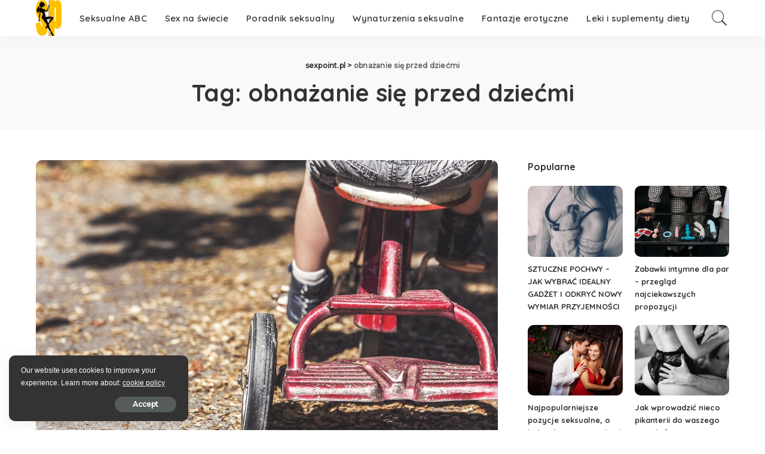

--- FILE ---
content_type: text/html; charset=UTF-8
request_url: https://sexpoint.pl/tag/obnazanie-sie-przed-dziecmi/
body_size: 10942
content:
<!DOCTYPE html>
<html lang="pl-PL" prefix="og: https://ogp.me/ns#">
<head>
    <meta charset="UTF-8">
    <meta http-equiv="X-UA-Compatible" content="IE=edge">
    <meta name="viewport" content="width=device-width, initial-scale=1">
    <link rel="profile" href="https://gmpg.org/xfn/11">
	
<!-- Optymalizacja wyszukiwarek według Rank Math - https://rankmath.com/ -->
<title>obnażanie się przed dziećmi - sexpoint.pl</title>
<meta name="robots" content="index, follow, max-snippet:-1, max-video-preview:-1, max-image-preview:large"/>
<link rel="preconnect" href="https://fonts.gstatic.com" crossorigin><link rel="preload" as="style" onload="this.onload=null;this.rel='stylesheet'" href="https://fonts.googleapis.com/css?family=Quicksand%3A300%2C400%2C500%2C600%2C700%257CPoppins%3A400%2C400i%2C700%2C700i%257CMontserrat%3A400%2C500%2C600%2C700%7CMontserrat%3A500%7CRoboto%3A100%2C100italic%2C200%2C200italic%2C300%2C300italic%2C400%2C400italic%2C500%2C500italic%2C600%2C600italic%2C700%2C700italic%2C800%2C800italic%2C900%2C900italic%7CRoboto+Slab%3A100%2C100italic%2C200%2C200italic%2C300%2C300italic%2C400%2C400italic%2C500%2C500italic%2C600%2C600italic%2C700%2C700italic%2C800%2C800italic%2C900%2C900italic&amp;display=swap" crossorigin><noscript><link rel="stylesheet" href="https://fonts.googleapis.com/css?family=Quicksand%3A300%2C400%2C500%2C600%2C700%257CPoppins%3A400%2C400i%2C700%2C700i%257CMontserrat%3A400%2C500%2C600%2C700%7CMontserrat%3A500%7CRoboto%3A100%2C100italic%2C200%2C200italic%2C300%2C300italic%2C400%2C400italic%2C500%2C500italic%2C600%2C600italic%2C700%2C700italic%2C800%2C800italic%2C900%2C900italic%7CRoboto+Slab%3A100%2C100italic%2C200%2C200italic%2C300%2C300italic%2C400%2C400italic%2C500%2C500italic%2C600%2C600italic%2C700%2C700italic%2C800%2C800italic%2C900%2C900italic&amp;display=swap"></noscript><link rel="canonical" href="https://sexpoint.pl/tag/obnazanie-sie-przed-dziecmi/" />
<meta property="og:locale" content="pl_PL" />
<meta property="og:type" content="article" />
<meta property="og:title" content="obnażanie się przed dziećmi - sexpoint.pl" />
<meta property="og:url" content="https://sexpoint.pl/tag/obnazanie-sie-przed-dziecmi/" />
<meta name="twitter:card" content="summary_large_image" />
<meta name="twitter:title" content="obnażanie się przed dziećmi - sexpoint.pl" />
<meta name="twitter:label1" content="Wpisy" />
<meta name="twitter:data1" content="1" />
<script type="application/ld+json" class="rank-math-schema">{"@context":"https://schema.org","@graph":[{"@type":"Organization","@id":"https://sexpoint.pl/#organization","name":"sexpoint.pl","url":"https://sexpoint.pl"},{"@type":"WebSite","@id":"https://sexpoint.pl/#website","url":"https://sexpoint.pl","publisher":{"@id":"https://sexpoint.pl/#organization"},"inLanguage":"pl-PL"},{"@type":"CollectionPage","@id":"https://sexpoint.pl/tag/obnazanie-sie-przed-dziecmi/#webpage","url":"https://sexpoint.pl/tag/obnazanie-sie-przed-dziecmi/","name":"obna\u017canie si\u0119 przed dzie\u0107mi - sexpoint.pl","isPartOf":{"@id":"https://sexpoint.pl/#website"},"inLanguage":"pl-PL"}]}</script>
<!-- /Wtyczka Rank Math WordPress SEO -->

<link rel='dns-prefetch' href='//platform-api.sharethis.com' />
<link rel='dns-prefetch' href='//fonts.googleapis.com' />
<link rel="alternate" type="application/rss+xml" title="sexpoint.pl &raquo; Kanał z wpisami" href="https://sexpoint.pl/feed/" />
<link rel="alternate" type="application/rss+xml" title="sexpoint.pl &raquo; Kanał z wpisami otagowanymi jako obnażanie się przed dziećmi" href="https://sexpoint.pl/tag/obnazanie-sie-przed-dziecmi/feed/" />
<script type="application/ld+json">{"@context":"https://schema.org","@type":"Organization","legalName":"sexpoint.pl","url":"https://sexpoint.pl/","logo":"https://sexpoint.pl/wp-content/uploads/2017/05/fav.png"}</script>
<script>
window._wpemojiSettings = {"baseUrl":"https:\/\/s.w.org\/images\/core\/emoji\/15.0.3\/72x72\/","ext":".png","svgUrl":"https:\/\/s.w.org\/images\/core\/emoji\/15.0.3\/svg\/","svgExt":".svg","source":{"concatemoji":"https:\/\/sexpoint.pl\/wp-includes\/js\/wp-emoji-release.min.js?ver=6.5.7"}};
/*! This file is auto-generated */
!function(i,n){var o,s,e;function c(e){try{var t={supportTests:e,timestamp:(new Date).valueOf()};sessionStorage.setItem(o,JSON.stringify(t))}catch(e){}}function p(e,t,n){e.clearRect(0,0,e.canvas.width,e.canvas.height),e.fillText(t,0,0);var t=new Uint32Array(e.getImageData(0,0,e.canvas.width,e.canvas.height).data),r=(e.clearRect(0,0,e.canvas.width,e.canvas.height),e.fillText(n,0,0),new Uint32Array(e.getImageData(0,0,e.canvas.width,e.canvas.height).data));return t.every(function(e,t){return e===r[t]})}function u(e,t,n){switch(t){case"flag":return n(e,"\ud83c\udff3\ufe0f\u200d\u26a7\ufe0f","\ud83c\udff3\ufe0f\u200b\u26a7\ufe0f")?!1:!n(e,"\ud83c\uddfa\ud83c\uddf3","\ud83c\uddfa\u200b\ud83c\uddf3")&&!n(e,"\ud83c\udff4\udb40\udc67\udb40\udc62\udb40\udc65\udb40\udc6e\udb40\udc67\udb40\udc7f","\ud83c\udff4\u200b\udb40\udc67\u200b\udb40\udc62\u200b\udb40\udc65\u200b\udb40\udc6e\u200b\udb40\udc67\u200b\udb40\udc7f");case"emoji":return!n(e,"\ud83d\udc26\u200d\u2b1b","\ud83d\udc26\u200b\u2b1b")}return!1}function f(e,t,n){var r="undefined"!=typeof WorkerGlobalScope&&self instanceof WorkerGlobalScope?new OffscreenCanvas(300,150):i.createElement("canvas"),a=r.getContext("2d",{willReadFrequently:!0}),o=(a.textBaseline="top",a.font="600 32px Arial",{});return e.forEach(function(e){o[e]=t(a,e,n)}),o}function t(e){var t=i.createElement("script");t.src=e,t.defer=!0,i.head.appendChild(t)}"undefined"!=typeof Promise&&(o="wpEmojiSettingsSupports",s=["flag","emoji"],n.supports={everything:!0,everythingExceptFlag:!0},e=new Promise(function(e){i.addEventListener("DOMContentLoaded",e,{once:!0})}),new Promise(function(t){var n=function(){try{var e=JSON.parse(sessionStorage.getItem(o));if("object"==typeof e&&"number"==typeof e.timestamp&&(new Date).valueOf()<e.timestamp+604800&&"object"==typeof e.supportTests)return e.supportTests}catch(e){}return null}();if(!n){if("undefined"!=typeof Worker&&"undefined"!=typeof OffscreenCanvas&&"undefined"!=typeof URL&&URL.createObjectURL&&"undefined"!=typeof Blob)try{var e="postMessage("+f.toString()+"("+[JSON.stringify(s),u.toString(),p.toString()].join(",")+"));",r=new Blob([e],{type:"text/javascript"}),a=new Worker(URL.createObjectURL(r),{name:"wpTestEmojiSupports"});return void(a.onmessage=function(e){c(n=e.data),a.terminate(),t(n)})}catch(e){}c(n=f(s,u,p))}t(n)}).then(function(e){for(var t in e)n.supports[t]=e[t],n.supports.everything=n.supports.everything&&n.supports[t],"flag"!==t&&(n.supports.everythingExceptFlag=n.supports.everythingExceptFlag&&n.supports[t]);n.supports.everythingExceptFlag=n.supports.everythingExceptFlag&&!n.supports.flag,n.DOMReady=!1,n.readyCallback=function(){n.DOMReady=!0}}).then(function(){return e}).then(function(){var e;n.supports.everything||(n.readyCallback(),(e=n.source||{}).concatemoji?t(e.concatemoji):e.wpemoji&&e.twemoji&&(t(e.twemoji),t(e.wpemoji)))}))}((window,document),window._wpemojiSettings);
</script>
<link rel='stylesheet' id='bdaia_shorty-style-css' href='https://sexpoint.pl/wp-content/plugins/bdaia-shortcodes/assets/style.css?ver=6.5.7' media='all' />

<style id='wp-emoji-styles-inline-css'>

	img.wp-smiley, img.emoji {
		display: inline !important;
		border: none !important;
		box-shadow: none !important;
		height: 1em !important;
		width: 1em !important;
		margin: 0 0.07em !important;
		vertical-align: -0.1em !important;
		background: none !important;
		padding: 0 !important;
	}
</style>
<link rel='stylesheet' id='wp-block-library-css' href='https://sexpoint.pl/wp-includes/css/dist/block-library/style.min.css?ver=6.5.7' media='all' />
<style id='rank-math-toc-block-style-inline-css'>
.wp-block-rank-math-toc-block nav ol{counter-reset:item}.wp-block-rank-math-toc-block nav ol li{display:block}.wp-block-rank-math-toc-block nav ol li:before{content:counters(item, ".") ". ";counter-increment:item}

</style>
<style id='classic-theme-styles-inline-css'>
/*! This file is auto-generated */
.wp-block-button__link{color:#fff;background-color:#32373c;border-radius:9999px;box-shadow:none;text-decoration:none;padding:calc(.667em + 2px) calc(1.333em + 2px);font-size:1.125em}.wp-block-file__button{background:#32373c;color:#fff;text-decoration:none}
</style>
<style id='global-styles-inline-css'>
body{--wp--preset--color--black: #000000;--wp--preset--color--cyan-bluish-gray: #abb8c3;--wp--preset--color--white: #ffffff;--wp--preset--color--pale-pink: #f78da7;--wp--preset--color--vivid-red: #cf2e2e;--wp--preset--color--luminous-vivid-orange: #ff6900;--wp--preset--color--luminous-vivid-amber: #fcb900;--wp--preset--color--light-green-cyan: #7bdcb5;--wp--preset--color--vivid-green-cyan: #00d084;--wp--preset--color--pale-cyan-blue: #8ed1fc;--wp--preset--color--vivid-cyan-blue: #0693e3;--wp--preset--color--vivid-purple: #9b51e0;--wp--preset--gradient--vivid-cyan-blue-to-vivid-purple: linear-gradient(135deg,rgba(6,147,227,1) 0%,rgb(155,81,224) 100%);--wp--preset--gradient--light-green-cyan-to-vivid-green-cyan: linear-gradient(135deg,rgb(122,220,180) 0%,rgb(0,208,130) 100%);--wp--preset--gradient--luminous-vivid-amber-to-luminous-vivid-orange: linear-gradient(135deg,rgba(252,185,0,1) 0%,rgba(255,105,0,1) 100%);--wp--preset--gradient--luminous-vivid-orange-to-vivid-red: linear-gradient(135deg,rgba(255,105,0,1) 0%,rgb(207,46,46) 100%);--wp--preset--gradient--very-light-gray-to-cyan-bluish-gray: linear-gradient(135deg,rgb(238,238,238) 0%,rgb(169,184,195) 100%);--wp--preset--gradient--cool-to-warm-spectrum: linear-gradient(135deg,rgb(74,234,220) 0%,rgb(151,120,209) 20%,rgb(207,42,186) 40%,rgb(238,44,130) 60%,rgb(251,105,98) 80%,rgb(254,248,76) 100%);--wp--preset--gradient--blush-light-purple: linear-gradient(135deg,rgb(255,206,236) 0%,rgb(152,150,240) 100%);--wp--preset--gradient--blush-bordeaux: linear-gradient(135deg,rgb(254,205,165) 0%,rgb(254,45,45) 50%,rgb(107,0,62) 100%);--wp--preset--gradient--luminous-dusk: linear-gradient(135deg,rgb(255,203,112) 0%,rgb(199,81,192) 50%,rgb(65,88,208) 100%);--wp--preset--gradient--pale-ocean: linear-gradient(135deg,rgb(255,245,203) 0%,rgb(182,227,212) 50%,rgb(51,167,181) 100%);--wp--preset--gradient--electric-grass: linear-gradient(135deg,rgb(202,248,128) 0%,rgb(113,206,126) 100%);--wp--preset--gradient--midnight: linear-gradient(135deg,rgb(2,3,129) 0%,rgb(40,116,252) 100%);--wp--preset--font-size--small: 13px;--wp--preset--font-size--medium: 20px;--wp--preset--font-size--large: 36px;--wp--preset--font-size--x-large: 42px;--wp--preset--spacing--20: 0.44rem;--wp--preset--spacing--30: 0.67rem;--wp--preset--spacing--40: 1rem;--wp--preset--spacing--50: 1.5rem;--wp--preset--spacing--60: 2.25rem;--wp--preset--spacing--70: 3.38rem;--wp--preset--spacing--80: 5.06rem;--wp--preset--shadow--natural: 6px 6px 9px rgba(0, 0, 0, 0.2);--wp--preset--shadow--deep: 12px 12px 50px rgba(0, 0, 0, 0.4);--wp--preset--shadow--sharp: 6px 6px 0px rgba(0, 0, 0, 0.2);--wp--preset--shadow--outlined: 6px 6px 0px -3px rgba(255, 255, 255, 1), 6px 6px rgba(0, 0, 0, 1);--wp--preset--shadow--crisp: 6px 6px 0px rgba(0, 0, 0, 1);}:where(.is-layout-flex){gap: 0.5em;}:where(.is-layout-grid){gap: 0.5em;}body .is-layout-flex{display: flex;}body .is-layout-flex{flex-wrap: wrap;align-items: center;}body .is-layout-flex > *{margin: 0;}body .is-layout-grid{display: grid;}body .is-layout-grid > *{margin: 0;}:where(.wp-block-columns.is-layout-flex){gap: 2em;}:where(.wp-block-columns.is-layout-grid){gap: 2em;}:where(.wp-block-post-template.is-layout-flex){gap: 1.25em;}:where(.wp-block-post-template.is-layout-grid){gap: 1.25em;}.has-black-color{color: var(--wp--preset--color--black) !important;}.has-cyan-bluish-gray-color{color: var(--wp--preset--color--cyan-bluish-gray) !important;}.has-white-color{color: var(--wp--preset--color--white) !important;}.has-pale-pink-color{color: var(--wp--preset--color--pale-pink) !important;}.has-vivid-red-color{color: var(--wp--preset--color--vivid-red) !important;}.has-luminous-vivid-orange-color{color: var(--wp--preset--color--luminous-vivid-orange) !important;}.has-luminous-vivid-amber-color{color: var(--wp--preset--color--luminous-vivid-amber) !important;}.has-light-green-cyan-color{color: var(--wp--preset--color--light-green-cyan) !important;}.has-vivid-green-cyan-color{color: var(--wp--preset--color--vivid-green-cyan) !important;}.has-pale-cyan-blue-color{color: var(--wp--preset--color--pale-cyan-blue) !important;}.has-vivid-cyan-blue-color{color: var(--wp--preset--color--vivid-cyan-blue) !important;}.has-vivid-purple-color{color: var(--wp--preset--color--vivid-purple) !important;}.has-black-background-color{background-color: var(--wp--preset--color--black) !important;}.has-cyan-bluish-gray-background-color{background-color: var(--wp--preset--color--cyan-bluish-gray) !important;}.has-white-background-color{background-color: var(--wp--preset--color--white) !important;}.has-pale-pink-background-color{background-color: var(--wp--preset--color--pale-pink) !important;}.has-vivid-red-background-color{background-color: var(--wp--preset--color--vivid-red) !important;}.has-luminous-vivid-orange-background-color{background-color: var(--wp--preset--color--luminous-vivid-orange) !important;}.has-luminous-vivid-amber-background-color{background-color: var(--wp--preset--color--luminous-vivid-amber) !important;}.has-light-green-cyan-background-color{background-color: var(--wp--preset--color--light-green-cyan) !important;}.has-vivid-green-cyan-background-color{background-color: var(--wp--preset--color--vivid-green-cyan) !important;}.has-pale-cyan-blue-background-color{background-color: var(--wp--preset--color--pale-cyan-blue) !important;}.has-vivid-cyan-blue-background-color{background-color: var(--wp--preset--color--vivid-cyan-blue) !important;}.has-vivid-purple-background-color{background-color: var(--wp--preset--color--vivid-purple) !important;}.has-black-border-color{border-color: var(--wp--preset--color--black) !important;}.has-cyan-bluish-gray-border-color{border-color: var(--wp--preset--color--cyan-bluish-gray) !important;}.has-white-border-color{border-color: var(--wp--preset--color--white) !important;}.has-pale-pink-border-color{border-color: var(--wp--preset--color--pale-pink) !important;}.has-vivid-red-border-color{border-color: var(--wp--preset--color--vivid-red) !important;}.has-luminous-vivid-orange-border-color{border-color: var(--wp--preset--color--luminous-vivid-orange) !important;}.has-luminous-vivid-amber-border-color{border-color: var(--wp--preset--color--luminous-vivid-amber) !important;}.has-light-green-cyan-border-color{border-color: var(--wp--preset--color--light-green-cyan) !important;}.has-vivid-green-cyan-border-color{border-color: var(--wp--preset--color--vivid-green-cyan) !important;}.has-pale-cyan-blue-border-color{border-color: var(--wp--preset--color--pale-cyan-blue) !important;}.has-vivid-cyan-blue-border-color{border-color: var(--wp--preset--color--vivid-cyan-blue) !important;}.has-vivid-purple-border-color{border-color: var(--wp--preset--color--vivid-purple) !important;}.has-vivid-cyan-blue-to-vivid-purple-gradient-background{background: var(--wp--preset--gradient--vivid-cyan-blue-to-vivid-purple) !important;}.has-light-green-cyan-to-vivid-green-cyan-gradient-background{background: var(--wp--preset--gradient--light-green-cyan-to-vivid-green-cyan) !important;}.has-luminous-vivid-amber-to-luminous-vivid-orange-gradient-background{background: var(--wp--preset--gradient--luminous-vivid-amber-to-luminous-vivid-orange) !important;}.has-luminous-vivid-orange-to-vivid-red-gradient-background{background: var(--wp--preset--gradient--luminous-vivid-orange-to-vivid-red) !important;}.has-very-light-gray-to-cyan-bluish-gray-gradient-background{background: var(--wp--preset--gradient--very-light-gray-to-cyan-bluish-gray) !important;}.has-cool-to-warm-spectrum-gradient-background{background: var(--wp--preset--gradient--cool-to-warm-spectrum) !important;}.has-blush-light-purple-gradient-background{background: var(--wp--preset--gradient--blush-light-purple) !important;}.has-blush-bordeaux-gradient-background{background: var(--wp--preset--gradient--blush-bordeaux) !important;}.has-luminous-dusk-gradient-background{background: var(--wp--preset--gradient--luminous-dusk) !important;}.has-pale-ocean-gradient-background{background: var(--wp--preset--gradient--pale-ocean) !important;}.has-electric-grass-gradient-background{background: var(--wp--preset--gradient--electric-grass) !important;}.has-midnight-gradient-background{background: var(--wp--preset--gradient--midnight) !important;}.has-small-font-size{font-size: var(--wp--preset--font-size--small) !important;}.has-medium-font-size{font-size: var(--wp--preset--font-size--medium) !important;}.has-large-font-size{font-size: var(--wp--preset--font-size--large) !important;}.has-x-large-font-size{font-size: var(--wp--preset--font-size--x-large) !important;}
.wp-block-navigation a:where(:not(.wp-element-button)){color: inherit;}
:where(.wp-block-post-template.is-layout-flex){gap: 1.25em;}:where(.wp-block-post-template.is-layout-grid){gap: 1.25em;}
:where(.wp-block-columns.is-layout-flex){gap: 2em;}:where(.wp-block-columns.is-layout-grid){gap: 2em;}
.wp-block-pullquote{font-size: 1.5em;line-height: 1.6;}
</style>
<link rel='stylesheet' id='bdaia_shorty_stylesheet-css' href='https://sexpoint.pl/wp-content/plugins/bdaia-shortcodes/assets/shortcodes.css?ver=6.5.7' media='all' />
<link rel='stylesheet' id='contact-form-7-css' href='https://sexpoint.pl/wp-content/plugins/contact-form-7/includes/css/styles.css?ver=5.9.6' media='all' />
<link rel='stylesheet' id='pixwell-elements-css' href='https://sexpoint.pl/wp-content/plugins/pixwell-core/lib/pixwell-elements/public/style.css?ver=1.0' media='all' />
<link rel='stylesheet' id='crp-style-rounded-thumbs-css' href='https://sexpoint.pl/wp-content/plugins/contextual-related-posts/css/rounded-thumbs.min.css?ver=3.5.2' media='all' />
<style id='crp-style-rounded-thumbs-inline-css'>

			.crp_related.crp-rounded-thumbs a {
				width: 150px;
                height: 150px;
				text-decoration: none;
			}
			.crp_related.crp-rounded-thumbs img {
				max-width: 150px;
				margin: auto;
			}
			.crp_related.crp-rounded-thumbs .crp_title {
				width: 100%;
			}
			
</style>
<link rel='stylesheet' id='pixwell-main-css' href='https://sexpoint.pl/wp-content/themes/pixwell/assets/css/main.css?ver=10.6' media='all' />
<style id='pixwell-main-inline-css'>
html {}h1, .h1 {}h2, .h2 {}h3, .h3 {}h4, .h4 {}h5, .h5 {}h6, .h6 {}.single-tagline h6 {}.p-wrap .entry-summary, .twitter-content.entry-summary, .author-description, .rssSummary, .rb-sdesc {}.p-cat-info {}.p-meta-info, .wp-block-latest-posts__post-date {}.meta-info-author.meta-info-el {}.breadcrumb {}.footer-menu-inner {}.topbar-wrap {}.topbar-menu-wrap {}.main-menu > li > a, .off-canvas-menu > li > a {}.main-menu .sub-menu:not(.sub-mega), .off-canvas-menu .sub-menu {}.is-logo-text .logo-title {}.block-title, .block-header .block-title {}.ajax-quick-filter, .block-view-more {}.widget-title, .widget .widget-title {}body .widget.widget_nav_menu .menu-item {}body.boxed {background-color : #fafafa;background-repeat : no-repeat;background-size : cover;background-attachment : fixed;background-position : center center;}.header-6 .banner-wrap {}.footer-wrap:before {; content: ""; position: absolute; left: 0; top: 0; width: 100%; height: 100%;}.header-9 .banner-wrap { }.topline-wrap {height: 2px}.main-menu .sub-menu {}.main-menu > li.menu-item-has-children > .sub-menu:before {}[data-theme="dark"] .main-menu .sub-menu {}[data-theme="dark"] .main-menu > li.menu-item-has-children > .sub-menu:before {}.mobile-nav-inner {}.off-canvas-header:before {display: none; }.navbar-border-holder {border-width: 2px; }@media only screen and (max-width: 767px) {.entry-content { font-size: .90rem; }.p-wrap .entry-summary, .twitter-content.entry-summary, .element-desc, .subscribe-description, .rb-sdecs,.copyright-inner > *, .summary-content, .pros-cons-wrap ul li,.gallery-popup-content .image-popup-description > *{ font-size: .76rem; }}@media only screen and (max-width: 1024px) {}@media only screen and (max-width: 991px) {}@media only screen and (max-width: 767px) {}
</style>

<link rel='stylesheet' id='elementor-icons-css' href='https://sexpoint.pl/wp-content/plugins/elementor/assets/lib/eicons/css/elementor-icons.min.css?ver=5.30.0' media='all' />
<link rel='stylesheet' id='elementor-frontend-css' href='https://sexpoint.pl/wp-content/plugins/elementor/assets/css/frontend-lite.min.css?ver=3.22.3' media='all' />
<link rel='stylesheet' id='swiper-css' href='https://sexpoint.pl/wp-content/plugins/elementor/assets/lib/swiper/v8/css/swiper.min.css?ver=8.4.5' media='all' />
<link rel='stylesheet' id='elementor-post-5404-css' href='https://sexpoint.pl/wp-content/uploads/elementor/css/post-5404.css?ver=1718209058' media='all' />
<link rel='stylesheet' id='elementor-global-css' href='https://sexpoint.pl/wp-content/uploads/elementor/css/global.css?ver=1718209058' media='all' />

<link rel="preconnect" href="https://fonts.gstatic.com/" crossorigin><script src="https://sexpoint.pl/wp-includes/js/jquery/jquery.min.js?ver=3.7.1" id="jquery-core-js"></script>
<script src="https://sexpoint.pl/wp-includes/js/jquery/jquery-migrate.min.js?ver=3.4.1" id="jquery-migrate-js"></script>
<script src="https://sexpoint.pl/wp-content/plugins/bdaia-shortcodes/assets/js/scripts.js?ver=6.5.7" id="bdaia_shorty_scripts-js"></script>
<script src="https://sexpoint.pl/wp-content/plugins/bdaia-shortcodes/assets/js/shorty-min.js?ver=6.5.7" id="bdaia_shorty_min-js"></script>
<!--[if lt IE 9]>
<script src="https://sexpoint.pl/wp-content/themes/pixwell/assets/js/html5shiv.min.js?ver=3.7.3" id="html5-js"></script>
<![endif]-->
<script src="//platform-api.sharethis.com/js/sharethis.js#source=googleanalytics-wordpress#product=ga&amp;property=5fe04bc9f0765f001191cb0b" id="googleanalytics-platform-sharethis-js"></script>
<link rel="preload" href="https://sexpoint.pl/wp-content/themes/pixwell/assets/fonts/ruby-icon.ttf" as="font" type="font/ttf" crossorigin="anonymous"> <link rel="https://api.w.org/" href="https://sexpoint.pl/wp-json/" /><link rel="alternate" type="application/json" href="https://sexpoint.pl/wp-json/wp/v2/tags/535" /><link rel="EditURI" type="application/rsd+xml" title="RSD" href="https://sexpoint.pl/xmlrpc.php?rsd" />
<meta name="generator" content="WordPress 6.5.7" />
<script type="application/ld+json">{"@context":"https://schema.org","@type":"WebSite","@id":"https://sexpoint.pl/#website","url":"https://sexpoint.pl/","name":"sexpoint.pl","potentialAction":{"@type":"SearchAction","target":"https://sexpoint.pl/?s={search_term_string}","query-input":"required name=search_term_string"}}</script>
<meta name="generator" content="Elementor 3.22.3; features: e_optimized_assets_loading, e_optimized_css_loading, additional_custom_breakpoints; settings: css_print_method-external, google_font-enabled, font_display-swap">
<script>
(function() {
	(function (i, s, o, g, r, a, m) {
		i['GoogleAnalyticsObject'] = r;
		i[r] = i[r] || function () {
				(i[r].q = i[r].q || []).push(arguments)
			}, i[r].l = 1 * new Date();
		a = s.createElement(o),
			m = s.getElementsByTagName(o)[0];
		a.async = 1;
		a.src = g;
		m.parentNode.insertBefore(a, m)
	})(window, document, 'script', 'https://google-analytics.com/analytics.js', 'ga');

	ga('create', 'UA-98743635-1', 'auto');
			ga('send', 'pageview');
	})();
</script>
<script type="application/ld+json">{"@context":"http://schema.org","@type":"BreadcrumbList","itemListElement":[{"@type":"ListItem","position":2,"item":{"@id":"https://sexpoint.pl/tag/obnazanie-sie-przed-dziecmi/","name":"obnażanie się przed dziećmi"}},{"@type":"ListItem","position":1,"item":{"@id":"https://sexpoint.pl","name":"sexpoint.pl"}}]}</script>
<link rel="icon" href="https://sexpoint.pl/wp-content/uploads/2017/05/cropped-fav-1-32x32.png" sizes="32x32" />
<link rel="icon" href="https://sexpoint.pl/wp-content/uploads/2017/05/cropped-fav-1-192x192.png" sizes="192x192" />
<link rel="apple-touch-icon" href="https://sexpoint.pl/wp-content/uploads/2017/05/cropped-fav-1-180x180.png" />
<meta name="msapplication-TileImage" content="https://sexpoint.pl/wp-content/uploads/2017/05/cropped-fav-1-270x270.png" />
		<style id="wp-custom-css">
			.main-menu > li > a {
	font-size:15px;
}		</style>
		</head>
<body data-rsssl=1 class="archive tag tag-obnazanie-sie-przed-dziecmi tag-535 wp-embed-responsive elementor-default elementor-kit-5404 sticky-nav smart-sticky is-tooltips is-backtop block-header-dot w-header-1 cat-icon-round ele-round feat-round is-parallax-feat is-fmask mh-p-link mh-p-excerpt" data-theme="default">
<div id="site" class="site">
	        <aside id="off-canvas-section" class="off-canvas-wrap light-style is-hidden">
            <div class="close-panel-wrap tooltips-n">
                <a href="#" id="off-canvas-close-btn" aria-label="Close Panel"><i class="btn-close"></i></a>
            </div>
            <div class="off-canvas-holder">
                                    <div class="off-canvas-tops"></div>
                                <div class="off-canvas-inner is-dark-text">
                    <nav id="off-canvas-nav" class="off-canvas-nav">
                        <ul id="off-canvas-menu" class="off-canvas-menu rb-menu is-clicked"><li id="menu-item-29" class="menu-item menu-item-type-taxonomy menu-item-object-category menu-item-29"><a href="https://sexpoint.pl/seksualne-abc/"><span>Seksualne ABC</span></a></li>
<li id="menu-item-93" class="menu-item menu-item-type-taxonomy menu-item-object-category menu-item-93"><a href="https://sexpoint.pl/sex-na-swiecie/"><span>Sex na świecie</span></a></li>
<li id="menu-item-149" class="menu-item menu-item-type-taxonomy menu-item-object-category menu-item-149"><a href="https://sexpoint.pl/poradnik-seksualny/"><span>Poradnik seksualny</span></a></li>
<li id="menu-item-189" class="menu-item menu-item-type-taxonomy menu-item-object-category menu-item-189"><a href="https://sexpoint.pl/wynaturzenia-seksualne/"><span>Wynaturzenia seksualne</span></a></li>
<li id="menu-item-204" class="menu-item menu-item-type-taxonomy menu-item-object-category menu-item-204"><a href="https://sexpoint.pl/fantazje-erotyczne/"><span>Fantazje erotyczne</span></a></li>
<li id="menu-item-411" class="menu-item menu-item-type-taxonomy menu-item-object-category menu-item-411"><a href="https://sexpoint.pl/leki-i-suplementy-diety/"><span>Leki i suplementy diety</span></a></li>
</ul>                    </nav>
                                    </div>
            </div>
        </aside>
            <div class="site-outer">
        <div class="site-mask"></div>
		<header id="site-header" class="header-wrap header-1">
	<div class="navbar-outer">
		<div class="navbar-wrap">
				<aside id="mobile-navbar" class="mobile-navbar">
    <div class="mobile-nav-inner rb-p20-gutter">
                    <div class="m-nav-left">
                <a href="#" class="off-canvas-trigger btn-toggle-wrap btn-toggle-light" aria-label="menu trigger"><span class="btn-toggle"><span class="off-canvas-toggle"><span class="icon-toggle"></span></span></span></a>
            </div>
            <div class="m-nav-centered">
                	<aside class="logo-mobile-wrap is-logo-image">
		<a href="https://sexpoint.pl/" class="logo-mobile logo default">
			<img fetchpriority="high" height="1385" width="1385" src="https://sexpoint.pl/wp-content/uploads/2017/05/fav-1.png" alt="sexpoint.pl">
		</a>
                    <a href="https://sexpoint.pl/" class="logo-mobile logo dark">
                <img fetchpriority="high" height="1385" width="1385" src="https://sexpoint.pl/wp-content/uploads/2017/05/fav-1.png" alt="sexpoint.pl">
            </a>
        	</aside>
            </div>
            <div class="m-nav-right">
                                                                <div class="mobile-search">
	<a href="#" title="Search" aria-label="Search" class="search-icon nav-search-link"><i class="rbi rbi-search-light" aria-hidden="true"></i></a>
	<div class="navbar-search-popup header-lightbox">
		<div class="navbar-search-form"><form role="search" method="get" class="search-form" action="https://sexpoint.pl/">
				<label>
					<span class="screen-reader-text">Szukaj:</span>
					<input type="search" class="search-field" placeholder="Szukaj &hellip;" value="" name="s" />
				</label>
				<input type="submit" class="search-submit" value="Szukaj" />
			</form></div>
	</div>
</div>
                            </div>
            </div>
</aside>
<aside id="mobile-sticky-nav" class="mobile-sticky-nav">
    <div class="mobile-navbar mobile-sticky-inner">
        <div class="mobile-nav-inner rb-p20-gutter">
                            <div class="m-nav-left">
                    <a href="#" class="off-canvas-trigger btn-toggle-wrap btn-toggle-light"><span class="btn-toggle"><span class="off-canvas-toggle"><span class="icon-toggle"></span></span></span></a>
                </div>
                <div class="m-nav-centered">
                    	<aside class="logo-mobile-wrap is-logo-image">
		<a href="https://sexpoint.pl/" class="logo-mobile logo default">
			<img fetchpriority="high" height="1385" width="1385" src="https://sexpoint.pl/wp-content/uploads/2017/05/fav-1.png" alt="sexpoint.pl">
		</a>
                    <a href="https://sexpoint.pl/" class="logo-mobile logo dark">
                <img fetchpriority="high" height="1385" width="1385" src="https://sexpoint.pl/wp-content/uploads/2017/05/fav-1.png" alt="sexpoint.pl">
            </a>
        	</aside>
                </div>
                <div class="m-nav-right">
                                                                                <div class="mobile-search">
	<a href="#" title="Search" aria-label="Search" class="search-icon nav-search-link"><i class="rbi rbi-search-light" aria-hidden="true"></i></a>
	<div class="navbar-search-popup header-lightbox">
		<div class="navbar-search-form"><form role="search" method="get" class="search-form" action="https://sexpoint.pl/">
				<label>
					<span class="screen-reader-text">Szukaj:</span>
					<input type="search" class="search-field" placeholder="Szukaj &hellip;" value="" name="s" />
				</label>
				<input type="submit" class="search-submit" value="Szukaj" />
			</form></div>
	</div>
</div>
                                    </div>
                    </div>
    </div>
</aside>
			<div class="rbc-container navbar-holder is-main-nav">
				<div class="navbar-inner rb-m20-gutter">
					<div class="navbar-left">
													<div class="logo-wrap is-logo-image site-branding">
					<a href="https://sexpoint.pl/" class="logo default" title="sexpoint.pl">
				<img decoding="async" class="logo-default" height="1385" width="991" src="https://sexpoint.pl/wp-content/uploads/2017/05/fav.png" alt="sexpoint.pl">
			</a>
                            <a href="https://sexpoint.pl/" class="logo dark" title="sexpoint.pl">
                    <img decoding="async" class="logo-default" height="1385" width="991" src="https://sexpoint.pl/wp-content/uploads/2017/05/fav.png" alt="sexpoint.pl">
                </a>
            			</div>
						<nav id="site-navigation" class="main-menu-wrap" aria-label="main menu">
	<ul id="main-menu" class="main-menu rb-menu" itemscope itemtype="https://www.schema.org/SiteNavigationElement"><li class="menu-item menu-item-type-taxonomy menu-item-object-category menu-item-29" itemprop="name"><a href="https://sexpoint.pl/seksualne-abc/" itemprop="url"><span>Seksualne ABC</span></a></li><li class="menu-item menu-item-type-taxonomy menu-item-object-category menu-item-93" itemprop="name"><a href="https://sexpoint.pl/sex-na-swiecie/" itemprop="url"><span>Sex na świecie</span></a></li><li class="menu-item menu-item-type-taxonomy menu-item-object-category menu-item-149" itemprop="name"><a href="https://sexpoint.pl/poradnik-seksualny/" itemprop="url"><span>Poradnik seksualny</span></a></li><li class="menu-item menu-item-type-taxonomy menu-item-object-category menu-item-189" itemprop="name"><a href="https://sexpoint.pl/wynaturzenia-seksualne/" itemprop="url"><span>Wynaturzenia seksualne</span></a></li><li class="menu-item menu-item-type-taxonomy menu-item-object-category menu-item-204" itemprop="name"><a href="https://sexpoint.pl/fantazje-erotyczne/" itemprop="url"><span>Fantazje erotyczne</span></a></li><li class="menu-item menu-item-type-taxonomy menu-item-object-category menu-item-411" itemprop="name"><a href="https://sexpoint.pl/leki-i-suplementy-diety/" itemprop="url"><span>Leki i suplementy diety</span></a></li></ul></nav>					</div>
					<div class="navbar-right">
																								                        						<aside class="navbar-search">
	<a href="#" aria-label="Search" class="nav-search-link search-icon"><i class="rbi rbi-search-light" aria-hidden="true"></i></a>
	<div class="navbar-search-popup header-lightbox">
		<div class="navbar-search-form"><form role="search" method="get" class="search-form" action="https://sexpoint.pl/">
				<label>
					<span class="screen-reader-text">Szukaj:</span>
					<input type="search" class="search-field" placeholder="Szukaj &hellip;" value="" name="s" />
				</label>
				<input type="submit" class="search-submit" value="Szukaj" />
			</form></div>
		<div class="load-animation live-search-animation"></div>
			</div>
</aside>
											</div>
				</div>
			</div>
		</div>
	</div>
	<aside id="sticky-nav" class="section-sticky-holder">
	<div class="section-sticky">
		<div class="navbar-wrap">
			<div class="rbc-container navbar-holder">
				<div class="navbar-inner rb-m20-gutter">
					<div class="navbar-left">
														<div class="logo-wrap is-logo-image site-branding">
			<a href="https://sexpoint.pl/" class="logo default" title="sexpoint.pl">
				<img class="logo-default" height="1385" width="1385" src="https://sexpoint.pl/wp-content/uploads/2017/05/fav-1.png" alt="sexpoint.pl">
			</a>
            		</div>
							<aside class="main-menu-wrap">
	<ul id="sticky-menu" class="main-menu rb-menu"><li class="menu-item menu-item-type-taxonomy menu-item-object-category menu-item-29"><a href="https://sexpoint.pl/seksualne-abc/"><span>Seksualne ABC</span></a></li><li class="menu-item menu-item-type-taxonomy menu-item-object-category menu-item-93"><a href="https://sexpoint.pl/sex-na-swiecie/"><span>Sex na świecie</span></a></li><li class="menu-item menu-item-type-taxonomy menu-item-object-category menu-item-149"><a href="https://sexpoint.pl/poradnik-seksualny/"><span>Poradnik seksualny</span></a></li><li class="menu-item menu-item-type-taxonomy menu-item-object-category menu-item-189"><a href="https://sexpoint.pl/wynaturzenia-seksualne/"><span>Wynaturzenia seksualne</span></a></li><li class="menu-item menu-item-type-taxonomy menu-item-object-category menu-item-204"><a href="https://sexpoint.pl/fantazje-erotyczne/"><span>Fantazje erotyczne</span></a></li><li class="menu-item menu-item-type-taxonomy menu-item-object-category menu-item-411"><a href="https://sexpoint.pl/leki-i-suplementy-diety/"><span>Leki i suplementy diety</span></a></li></ul></aside>					</div>
					<div class="navbar-right">
																								                        						<aside class="navbar-search">
	<a href="#" aria-label="Search" class="nav-search-link search-icon"><i class="rbi rbi-search-light" aria-hidden="true"></i></a>
	<div class="navbar-search-popup header-lightbox">
		<div class="navbar-search-form"><form role="search" method="get" class="search-form" action="https://sexpoint.pl/">
				<label>
					<span class="screen-reader-text">Szukaj:</span>
					<input type="search" class="search-field" placeholder="Szukaj &hellip;" value="" name="s" />
				</label>
				<input type="submit" class="search-submit" value="Szukaj" />
			</form></div>
		<div class="load-animation live-search-animation"></div>
			</div>
</aside>
                        					</div>
				</div>
			</div>
		</div>
	</div>
</aside></header>        <div class="site-wrap clearfix">	<div class="site-content">
					<header class="page-header archive-header">
					<div class="header-holder">
						<div class="rbc-container rb-p20-gutter">
									<aside id="site-breadcrumb" class="breadcrumb breadcrumb-navxt">
				<span class="breadcrumb-inner rbc-container rb-p20-gutter"><!-- Breadcrumb NavXT 7.3.1 -->
<span property="itemListElement" typeof="ListItem"><a property="item" typeof="WebPage" title="Przejdź do sexpoint.pl." href="https://sexpoint.pl" class="home" ><span property="name">sexpoint.pl</span></a><meta property="position" content="1"></span> &gt; <span property="itemListElement" typeof="ListItem"><span property="name" class="archive taxonomy post_tag current-item">obnażanie się przed dziećmi</span><meta property="url" content="https://sexpoint.pl/tag/obnazanie-sie-przed-dziecmi/"><meta property="position" content="2"></span></span>
			</aside>
									<h1 class="page-title archive-title">Tag: <span>obnażanie się przed dziećmi</span></h1>
												</div>
					</div>
			</header>
						<div class="page-content archive-content rbc-content-section is-sidebar-right active-sidebar layout-classic">
			<div class="wrap rbc-wrap rbc-container rb-p20-gutter">
									<main id="main" class="site-main rbc-content">
												<div class="content-wrap">
							<div class="content-inner rb-row">
								<div class="rb-col-m12">		<div class="p-wrap p-classic post-329">
												<div class="p-feat-holder">
						<div class="p-feat">
							        <a class="p-flink" href="https://sexpoint.pl/pedofilia-czym-jest/" aria-label="Pedofilia – czym jest?">
            <span class="rb-iwrap"><img loading="lazy" width="740" height="493" src="https://sexpoint.pl/wp-content/uploads/2017/05/pedofilia.o.jpg" class="attachment-pixwell_370x250-2x size-pixwell_370x250-2x wp-post-image" alt="pedofilia" decoding="async" /></span> </a>
		        <aside class="p-cat-info is-absolute">
			<a class="cat-info-el cat-info-id-272" href="https://sexpoint.pl/wynaturzenia-seksualne/" rel="category">Wynaturzenia seksualne</a>        </aside>
								</div>
											</div>
				                            <div class="p-header"><h2 class="entry-title h1">        <a class="p-url" href="https://sexpoint.pl/pedofilia-czym-jest/" target="_self" rel="bookmark">Pedofilia – czym jest?</a>
		<span class="read-it-later bookmark-item"  data-title="Read it Later" data-bookmarkid="329"><i class="rbi rbi-bookmark" aria-hidden="true"></i></span>
	</h2></div>
            			                <p class="entry-summary">Pedofilia to zaburzenie seksualne, które polega na kontaktach seksualnych z dziećmi. Może mieć różne podłoża. Może polegać na obnażaniu się przed dziećmi, masturbowaniu w obecności nieletnich, a także na dotykaniu ich narządów płciowych. Obejmuje także pełne kontakty seksualne z nieletnimi.                        <span class="summary-dot">...</span></p>
						<div class="p-footer">
				<aside class="p-meta-info">        <span class="meta-info-el meta-info-author">
			<span class="screen-reader-text">Posted by</span>
			                <span class="meta-avatar"><img alt='' src='https://secure.gravatar.com/avatar/d548819df377e374cb1f9e5fb605a348?s=22&#038;d=mm&#038;r=g' srcset='https://secure.gravatar.com/avatar/d548819df377e374cb1f9e5fb605a348?s=44&#038;d=mm&#038;r=g 2x' class='avatar avatar-22 photo' height='22' width='22' decoding='async'/></span>
                <a href="https://sexpoint.pl/author/kropek/">kropek</a>
					</span>
		        <span class="meta-info-el meta-info-date">
						                <abbr class="date published" title="2017-05-19T14:19:19+02:00">19 maja 2017</abbr>
					</span>
		<span class="meta-info-el mobile-bookmark"><span class="read-it-later bookmark-item"  data-title="Read it Later" data-bookmarkid="329"><i class="rbi rbi-bookmark" aria-hidden="true"></i></span>
	</span></aside>			</div>
		</div>
	</div>							</div>
						</div>
																</main>
			        <aside class="rbc-sidebar widget-area">
            <div class="sidebar-inner"><div id="sb_post-2" class="widget w-sidebar widget-post"><h2 class="widget-title h4">Popularne</h2>			<div class="widget-post-content">
				<div class="rb-row widget-post-2">				<div class="rb-col-m6">
							<div class="p-wrap p-grid p-grid-w1 post-5498">
							<div class="p-feat">
					        <a class="p-flink" href="https://sexpoint.pl/sztuczne-pochwy-jak-wybrac-idealny-gadzet-i-odkryc-nowy-wymiar-przyjemnosci/" aria-label="SZTUCZNE POCHWY – JAK WYBRAĆ IDEALNY GADŻET I ODKRYĆ NOWY WYMIAR PRZYJEMNOŚCI">
            <span class="rb-iwrap pc-75"><img width="280" height="210" src="https://sexpoint.pl/wp-content/uploads/2025/06/sztuczne-pochwy-jak-wybrac-idealny-gadzet-i-odkryc-nowy-wymiar-przyjemnosci-1-280x210.jpg" class="attachment-pixwell_280x210 size-pixwell_280x210 wp-post-image" alt="gadzety seksualne" decoding="async" /></span> </a>
						</div>
			<h6 class="entry-title">        <a class="p-url" href="https://sexpoint.pl/sztuczne-pochwy-jak-wybrac-idealny-gadzet-i-odkryc-nowy-wymiar-przyjemnosci/" target="_self" rel="bookmark">SZTUCZNE POCHWY – JAK WYBRAĆ IDEALNY GADŻET I ODKRYĆ NOWY WYMIAR PRZYJEMNOŚCI</a>
		</h6>		</div>
					</div>
							<div class="rb-col-m6">
							<div class="p-wrap p-grid p-grid-w1 post-5396">
							<div class="p-feat">
					        <a class="p-flink" href="https://sexpoint.pl/zabawki-intymne-dla-par-przeglad-najciekawszych-propozycji/" aria-label="Zabawki intymne dla par &#8211; przegląd najciekawszych propozycji">
            <span class="rb-iwrap pc-75"><img width="280" height="187" src="https://sexpoint.pl/wp-content/uploads/2023/02/zabawki-intymne-dla-par-przeglad-najciekawszych-propozycji.jpg" class="attachment-pixwell_280x210 size-pixwell_280x210 wp-post-image" alt="zabawki erotyczne" decoding="async" /></span> </a>
						</div>
			<h6 class="entry-title">        <a class="p-url" href="https://sexpoint.pl/zabawki-intymne-dla-par-przeglad-najciekawszych-propozycji/" target="_self" rel="bookmark">Zabawki intymne dla par &#8211; przegląd najciekawszych propozycji</a>
		</h6>		</div>
					</div>
							<div class="rb-col-m6">
							<div class="p-wrap p-grid p-grid-w1 post-5393">
							<div class="p-feat">
					        <a class="p-flink" href="https://sexpoint.pl/najpopularniejsze-pozycje-seksualne-o-ktorych-musisz-wiedziec/" aria-label="Najpopularniejsze pozycje seksualne, o których musisz wiedzieć">
            <span class="rb-iwrap pc-75"><img width="280" height="187" src="https://sexpoint.pl/wp-content/uploads/2020/06/people-3136711_1280.jpg" class="attachment-pixwell_280x210 size-pixwell_280x210 wp-post-image" alt="Popularne pozycje seksualne" decoding="async" /></span> </a>
						</div>
			<h6 class="entry-title">        <a class="p-url" href="https://sexpoint.pl/najpopularniejsze-pozycje-seksualne-o-ktorych-musisz-wiedziec/" target="_self" rel="bookmark">Najpopularniejsze pozycje seksualne, o których musisz wiedzieć</a>
		</h6>		</div>
					</div>
							<div class="rb-col-m6">
							<div class="p-wrap p-grid p-grid-w1 post-5389">
							<div class="p-feat">
					        <a class="p-flink" href="https://sexpoint.pl/jak-wprowadzic-nieco-pikanterii-do-waszego-zwiazku/" aria-label="Jak wprowadzić nieco pikanterii do waszego związku?">
            <span class="rb-iwrap pc-75"><img width="280" height="187" src="https://sexpoint.pl/wp-content/uploads/2020/05/people-2589818_1280.jpg" class="attachment-pixwell_280x210 size-pixwell_280x210 wp-post-image" alt="Pikanteria w związku" decoding="async" /></span> </a>
						</div>
			<h6 class="entry-title">        <a class="p-url" href="https://sexpoint.pl/jak-wprowadzic-nieco-pikanterii-do-waszego-zwiazku/" target="_self" rel="bookmark">Jak wprowadzić nieco pikanterii do waszego związku?</a>
		</h6>		</div>
					</div>
			</div>			</div>
			</div><div id="categories-2" class="widget w-sidebar widget_categories"><h2 class="widget-title h4">Kategorie</h2>
			<ul>
					<li class="cat-item cat-item-1"><a href="https://sexpoint.pl/bez-kategorii/">Bez kategorii</a>
</li>
	<li class="cat-item cat-item-305"><a href="https://sexpoint.pl/fantazje-erotyczne/">Fantazje erotyczne</a>
</li>
	<li class="cat-item cat-item-602"><a href="https://sexpoint.pl/leki-i-suplementy-diety/">Leki i suplementy diety</a>
</li>
	<li class="cat-item cat-item-168"><a href="https://sexpoint.pl/poradnik-seksualny/">Poradnik seksualny</a>
</li>
	<li class="cat-item cat-item-3"><a href="https://sexpoint.pl/seksualne-abc/">Seksualne ABC</a>
</li>
	<li class="cat-item cat-item-150"><a href="https://sexpoint.pl/sex-na-swiecie/">Sex na świecie</a>
</li>
	<li class="cat-item cat-item-272"><a href="https://sexpoint.pl/wynaturzenia-seksualne/">Wynaturzenia seksualne</a>
</li>
			</ul>

			</div></div>
        </aside>
        			</div>
		</div>
		</div>
</div>
        <footer class="footer-wrap">
            <div class="footer-logo footer-section">
    <div class="rbc-container footer-logo-inner">
		            <div class="footer-logo-wrap">
                <a href="https://sexpoint.pl/" class="footer-logo">
					                        <img loading="lazy" decoding="async" class="logo default" height="1385" width="1385" src="https://sexpoint.pl/wp-content/uploads/2017/05/fav-1.png" alt="sexpoint.pl">
						                                    </a>
            </div>
				<ul id="footer-menu" class="footer-menu-inner"><li class="menu-item menu-item-type-taxonomy menu-item-object-category menu-item-29"><a href="https://sexpoint.pl/seksualne-abc/"><span>Seksualne ABC</span></a></li>
<li class="menu-item menu-item-type-taxonomy menu-item-object-category menu-item-93"><a href="https://sexpoint.pl/sex-na-swiecie/"><span>Sex na świecie</span></a></li>
<li class="menu-item menu-item-type-taxonomy menu-item-object-category menu-item-149"><a href="https://sexpoint.pl/poradnik-seksualny/"><span>Poradnik seksualny</span></a></li>
<li class="menu-item menu-item-type-taxonomy menu-item-object-category menu-item-189"><a href="https://sexpoint.pl/wynaturzenia-seksualne/"><span>Wynaturzenia seksualne</span></a></li>
<li class="menu-item menu-item-type-taxonomy menu-item-object-category menu-item-204"><a href="https://sexpoint.pl/fantazje-erotyczne/"><span>Fantazje erotyczne</span></a></li>
<li class="menu-item menu-item-type-taxonomy menu-item-object-category menu-item-411"><a href="https://sexpoint.pl/leki-i-suplementy-diety/"><span>Leki i suplementy diety</span></a></li>
</ul>    </div>
</div>	<div class="footer-copyright footer-section">
		<div class="rbc-container">
			<div class="copyright-inner rb-p20-gutter">
									<p>© Sexpoint</p>
							</div>
		</div>
	</div>
        </footer>
        </div>
</div>
        <aside id="rb-cookie" class="rb-cookie">
            <p class="cookie-content">Our website uses cookies to improve your experience. Learn more about: <a href="#">cookie policy</a></p></p>
            <div class="cookie-footer">
                <a id="cookie-accept" class="cookie-accept" href="#">Accept</a>
            </div>
        </aside>
		<script src="https://sexpoint.pl/wp-includes/js/imagesloaded.min.js?ver=5.0.0" id="imagesloaded-js"></script>
<script src="https://sexpoint.pl/wp-content/plugins/pixwell-core/assets/jquery.isotope.min.js?ver=3.0.6" id="jquery-isotope-js"></script>
<script src="https://sexpoint.pl/wp-content/plugins/pixwell-core/assets/rbcookie.min.js?ver=1.0.3" id="rbcookie-js"></script>
<script src="https://sexpoint.pl/wp-content/plugins/pixwell-core/assets/jquery.mp.min.js?ver=1.1.0" id="jquery-magnific-popup-js"></script>
<script id="pixwell-core-script-js-extra">
var pixwellCoreParams = {"ajaxurl":"https:\/\/sexpoint.pl\/wp-admin\/admin-ajax.php","darkModeID":"RubyDarkMode"};
</script>
<script src="https://sexpoint.pl/wp-content/plugins/pixwell-core/assets/core.js?ver=10.6" id="pixwell-core-script-js"></script>
<script src="https://sexpoint.pl/wp-content/plugins/contact-form-7/includes/swv/js/index.js?ver=5.9.6" id="swv-js"></script>
<script id="contact-form-7-js-extra">
var wpcf7 = {"api":{"root":"https:\/\/sexpoint.pl\/wp-json\/","namespace":"contact-form-7\/v1"}};
</script>
<script src="https://sexpoint.pl/wp-content/plugins/contact-form-7/includes/js/index.js?ver=5.9.6" id="contact-form-7-js"></script>
<script src="https://sexpoint.pl/wp-content/themes/pixwell/assets/js/jquery.waypoints.min.js?ver=3.1.1" id="jquery-waypoints-js"></script>
<script src="https://sexpoint.pl/wp-content/themes/pixwell/assets/js/owl.carousel.min.js?ver=1.8.1" id="owl-carousel-js"></script>
<script src="https://sexpoint.pl/wp-content/themes/pixwell/assets/js/rbsticky.min.js?ver=1.0" id="pixwell-sticky-js"></script>
<script src="https://sexpoint.pl/wp-content/themes/pixwell/assets/js/jquery.tipsy.min.js?ver=1.0" id="jquery-tipsy-js"></script>
<script src="https://sexpoint.pl/wp-content/themes/pixwell/assets/js/jquery.ui.totop.min.js?ver=v1.2" id="jquery-uitotop-js"></script>
<script id="pixwell-global-js-extra">
var pixwellParams = {"ajaxurl":"https:\/\/sexpoint.pl\/wp-admin\/admin-ajax.php"};
var themeSettings = ["{\"sliderPlay\":1,\"sliderSpeed\":5550,\"textNext\":\"NEXT\",\"textPrev\":\"PREV\",\"sliderDot\":1,\"sliderAnimation\":0,\"embedRes\":0}"];
</script>
<script src="https://sexpoint.pl/wp-content/themes/pixwell/assets/js/global.js?ver=10.6" id="pixwell-global-js"></script>
<script id="icwp-wpsf-notbot-js-extra">
var shield_vars_notbot = {"strings":{"select_action":"Please select an action to perform.","are_you_sure":"Are you sure?","absolutely_sure":"Are you absolutely sure?"},"comps":{"notbot":{"ajax":{"not_bot":{"action":"shield_action","ex":"capture_not_bot","exnonce":"9cc2f6dbe1","ajaxurl":"https:\/\/sexpoint.pl\/wp-admin\/admin-ajax.php","_wpnonce":"3918b700ca","_rest_url":"https:\/\/sexpoint.pl\/wp-json\/shield\/v1\/action\/capture_not_bot?exnonce=9cc2f6dbe1&_wpnonce=3918b700ca"},"not_bot_nonce":{"action":"shield_action","ex":"capture_not_bot_nonce","ajaxurl":"https:\/\/sexpoint.pl\/wp-admin\/admin-ajax.php","_wpnonce":"3918b700ca","_rest_url":"https:\/\/sexpoint.pl\/wp-json\/shield\/v1\/action\/capture_not_bot_nonce?_wpnonce=3918b700ca"}},"flags":{"required":true}}}};
</script>
<script src="https://sexpoint.pl/wp-content/plugins/wp-simple-firewall/assets/dist/shield-notbot.bundle.js?ver=19.1.19&amp;mtime=1717442641" id="icwp-wpsf-notbot-js"></script>
</body>
</html>

--- FILE ---
content_type: text/plain
request_url: https://www.google-analytics.com/j/collect?v=1&_v=j102&a=1050070128&t=pageview&_s=1&dl=https%3A%2F%2Fsexpoint.pl%2Ftag%2Fobnazanie-sie-przed-dziecmi%2F&ul=en-us%40posix&dt=obna%C5%BCanie%20si%C4%99%20przed%20dzie%C4%87mi%20-%20sexpoint.pl&sr=1280x720&vp=1280x720&_u=IEBAAEABAAAAACAAI~&jid=1038198588&gjid=1588619963&cid=295568644.1769652908&tid=UA-98743635-1&_gid=386407162.1769652908&_r=1&_slc=1&z=1977113480
body_size: -284
content:
2,cG-TV13TZTNVR